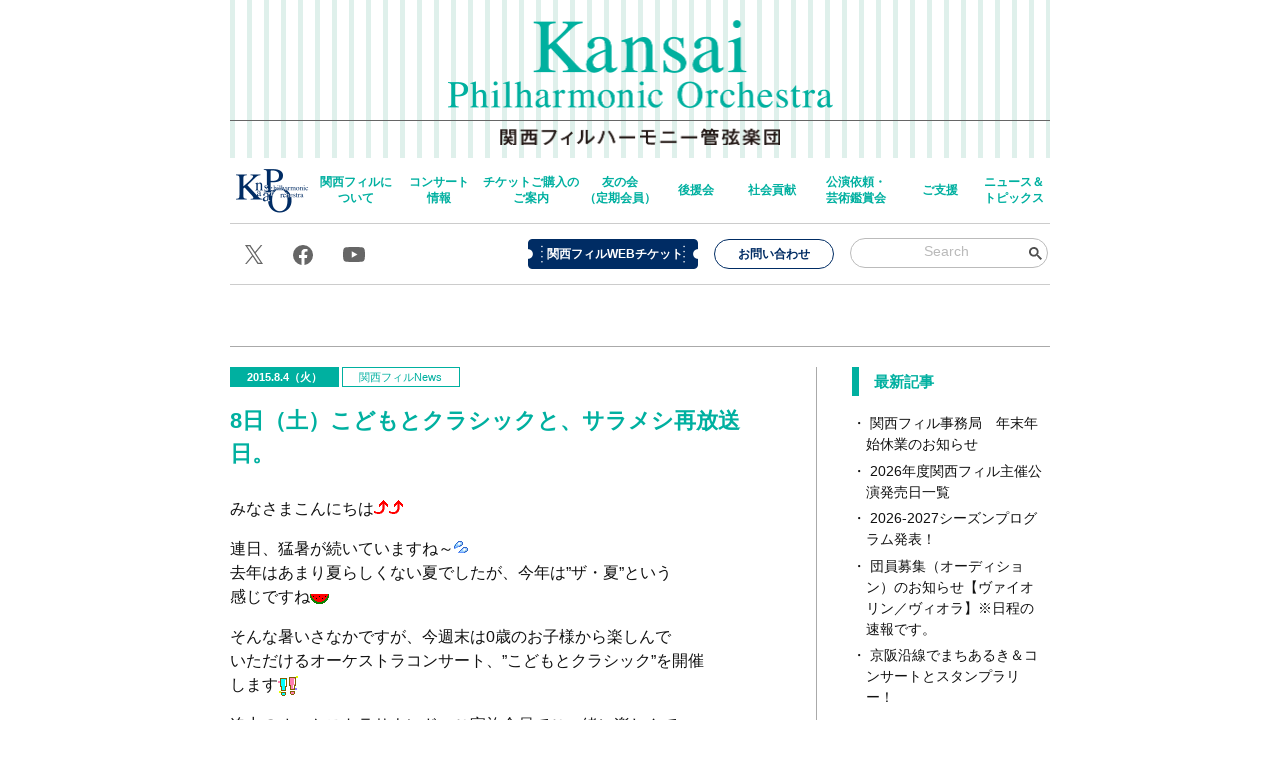

--- FILE ---
content_type: text/html; charset=UTF-8
request_url: https://kansaiphil.jp/date/2015/08/04/
body_size: 16292
content:
<!DOCTYPE HTML>
<html xml:lang="ja" lang="ja">
<head>
<meta charset="utf-8">
<meta name="viewport" content="width=device-width,initial-scale=1.0,maximum-scale=1.0">

<link rel="shortcut icon" href="https://kansaiphil.jp/wordpress/wp-content/themes/kansaiphil/images/favicon.ico" />
<link href="https://kansaiphil.jp/wordpress/wp-content/themes/kansaiphil/style.css" rel="stylesheet" type="text/css">
<link href="https://kansaiphil.jp/wordpress/wp-content/themes/kansaiphil/css/reset.css" rel="stylesheet" type="text/css">
<link href="https://kansaiphil.jp/wordpress/wp-content/themes/kansaiphil/css/layout.css" rel="stylesheet" type="text/css">
<link href="https://kansaiphil.jp/wordpress/wp-content/themes/kansaiphil/css/media-queries.css" rel="stylesheet" type="text/css">
<link href="https://kansaiphil.jp/wordpress/wp-content/themes/kansaiphil/css/flexslider.css" rel="stylesheet" type="text/css">
<link href="https://kansaiphil.jp/wordpress/wp-content/themes/kansaiphil/css/jquery.mCustomScrollbar.css" rel="stylesheet" type="text/css">
<script src="https://kansaiphil.jp/wordpress/wp-content/themes/kansaiphil/js/modernizr.custom.js"></script>
<script src="//ajax.googleapis.com/ajax/libs/jquery/1.7/jquery.min.js"></script>
<script src="https://code.jquery.com/jquery-3.6.0.min.js"></script><script type="text/javascript" src="https://kansaiphil.jp/wordpress/wp-content/themes/kansaiphil/js/jquery.flexslider-min.js"></script>
<script type="text/javascript" src="https://kansaiphil.jp/wordpress/wp-content/themes/kansaiphil/js/jquery.sticky.js"></script>
<script type="text/javascript" src="https://kansaiphil.jp/wordpress/wp-content/themes/kansaiphil/js/jquery.mCustomScrollbar.concat.min.js"></script>
<script type="text/javascript" src="https://kansaiphil.jp/wordpress/wp-content/themes/kansaiphil/js/simplelib/simplelib.js?scroll,ie6PngFix"></script>
<script type="text/javascript" src="https://kansaiphil.jp/wordpress/wp-content/themes/kansaiphil/js/kansaiphil.js"></script>

<!--[if lt IE 9]>
    <script src="//html5shim.googlecode.com/svn/trunk/html5.js"></script>
<![endif]-->
<!--[if lt IE 9]>
    <script src="//css3-mediaqueries-js.googlecode.com/svn/trunk/css3-mediaqueries.js"></script>
<![endif]-->
<script type="text/javascript" src="https://kansaiphil.jp/wordpress/wp-content/themes/kansaiphil/js/ajaxzip2/ajaxzip2.js" charset="UTF-8"></script>
<script type="text/javascript">
//<![CDATA[
jQuery(function(){
AjaxZip2.JSONDATA = "https://kansaiphil.jp/wordpress/wp-content/themes/kansaiphil/js/ajaxzip2/data";
jQuery('#zip').keyup(function(event){
AjaxZip2.zip2addr(this,'pref','addr1','addr2');
})
})
//]]>
</script>
<script>
window.onload=function(){$("#nav_google_search input").attr("placeholder","Search");};
</script>

<!-- This site is optimized with the Yoast SEO plugin v3.0.7 - https://yoast.com/wordpress/plugins/seo/ -->
<title>2015.8.4. - 関西フィルハーモニー管弦楽団</title>
<meta name="robots" content="noindex,follow"/>
<link rel="canonical" href="https://kansaiphil.jp/date/2015/08/04/" />
<meta property="og:locale" content="ja_JP" />
<meta property="og:type" content="object" />
<meta property="og:title" content="2015.8.4. - 関西フィルハーモニー管弦楽団" />
<meta property="og:url" content="https://kansaiphil.jp/date/2015/08/04/" />
<meta property="og:site_name" content="関西フィルハーモニー管弦楽団" />
<meta property="og:image" content="https://kansaiphil.jp/wordpress/wp-content/uploads/2016/01/fb_img.png" />
<meta name="twitter:card" content="summary"/>
<meta name="twitter:title" content="2015.8.4. - 関西フィルハーモニー管弦楽団"/>
<meta name="twitter:site" content="@kansaiphil"/>
<meta name="twitter:image" content="https://kansaiphil.jp/wordpress/wp-content/uploads/2016/01/fb_img.png"/>
<!-- / Yoast SEO plugin. -->

<link rel='dns-prefetch' href='//s.w.org' />
		<script type="text/javascript">
			window._wpemojiSettings = {"baseUrl":"https:\/\/s.w.org\/images\/core\/emoji\/2.4\/72x72\/","ext":".png","svgUrl":"https:\/\/s.w.org\/images\/core\/emoji\/2.4\/svg\/","svgExt":".svg","source":{"concatemoji":"https:\/\/kansaiphil.jp\/wordpress\/wp-includes\/js\/wp-emoji-release.min.js?ver=4.9.5"}};
			!function(a,b,c){function d(a,b){var c=String.fromCharCode;l.clearRect(0,0,k.width,k.height),l.fillText(c.apply(this,a),0,0);var d=k.toDataURL();l.clearRect(0,0,k.width,k.height),l.fillText(c.apply(this,b),0,0);var e=k.toDataURL();return d===e}function e(a){var b;if(!l||!l.fillText)return!1;switch(l.textBaseline="top",l.font="600 32px Arial",a){case"flag":return!(b=d([55356,56826,55356,56819],[55356,56826,8203,55356,56819]))&&(b=d([55356,57332,56128,56423,56128,56418,56128,56421,56128,56430,56128,56423,56128,56447],[55356,57332,8203,56128,56423,8203,56128,56418,8203,56128,56421,8203,56128,56430,8203,56128,56423,8203,56128,56447]),!b);case"emoji":return b=d([55357,56692,8205,9792,65039],[55357,56692,8203,9792,65039]),!b}return!1}function f(a){var c=b.createElement("script");c.src=a,c.defer=c.type="text/javascript",b.getElementsByTagName("head")[0].appendChild(c)}var g,h,i,j,k=b.createElement("canvas"),l=k.getContext&&k.getContext("2d");for(j=Array("flag","emoji"),c.supports={everything:!0,everythingExceptFlag:!0},i=0;i<j.length;i++)c.supports[j[i]]=e(j[i]),c.supports.everything=c.supports.everything&&c.supports[j[i]],"flag"!==j[i]&&(c.supports.everythingExceptFlag=c.supports.everythingExceptFlag&&c.supports[j[i]]);c.supports.everythingExceptFlag=c.supports.everythingExceptFlag&&!c.supports.flag,c.DOMReady=!1,c.readyCallback=function(){c.DOMReady=!0},c.supports.everything||(h=function(){c.readyCallback()},b.addEventListener?(b.addEventListener("DOMContentLoaded",h,!1),a.addEventListener("load",h,!1)):(a.attachEvent("onload",h),b.attachEvent("onreadystatechange",function(){"complete"===b.readyState&&c.readyCallback()})),g=c.source||{},g.concatemoji?f(g.concatemoji):g.wpemoji&&g.twemoji&&(f(g.twemoji),f(g.wpemoji)))}(window,document,window._wpemojiSettings);
		</script>
		<style type="text/css">
img.wp-smiley,
img.emoji {
	display: inline !important;
	border: none !important;
	box-shadow: none !important;
	height: 1em !important;
	width: 1em !important;
	margin: 0 .07em !important;
	vertical-align: -0.1em !important;
	background: none !important;
	padding: 0 !important;
}
</style>
<link rel='stylesheet' id='contact-form-7-css'  href='https://kansaiphil.jp/wordpress/wp-content/plugins/contact-form-7/includes/css/styles.css?ver=4.3.1' type='text/css' media='all' />
<link rel='stylesheet' id='ctf_styles-css'  href='https://kansaiphil.jp/wordpress/wp-content/plugins/custom-twitter-feeds/css/ctf-styles.min.css?ver=2.3.0' type='text/css' media='all' />
<link rel='stylesheet' id='wp-fullcalendar-css'  href='https://kansaiphil.jp/wordpress/wp-content/plugins/wp-fullcalendar/includes/css/main.css?ver=1.1' type='text/css' media='all' />
<link rel='stylesheet' id='jquery-ui-css'  href='https://kansaiphil.jp/wordpress/wp-content/plugins/wp-fullcalendar/includes/css/jquery-ui/ui-lightness/jquery-ui.min.css?ver=1.1' type='text/css' media='all' />
<link rel='stylesheet' id='jquery-ui-theme-css'  href='https://kansaiphil.jp/wordpress/wp-content/plugins/wp-fullcalendar/includes/css/jquery-ui/ui-lightness/theme.css?ver=1.1' type='text/css' media='all' />
<link rel='stylesheet' id='fancybox-css'  href='https://kansaiphil.jp/wordpress/wp-content/plugins/easy-fancybox/fancybox/jquery.fancybox-1.3.7.min.css?ver=1.5.7' type='text/css' media='screen' />
<script>if (document.location.protocol != "https:") {document.location = document.URL.replace(/^http:/i, "https:");}</script><script type='text/javascript' src='https://kansaiphil.jp/wordpress/wp-includes/js/jquery/jquery.js?ver=1.12.4'></script>
<script type='text/javascript' src='https://kansaiphil.jp/wordpress/wp-includes/js/jquery/jquery-migrate.min.js?ver=1.4.1'></script>
<script type='text/javascript' src='https://kansaiphil.jp/wordpress/wp-includes/js/jquery/ui/core.min.js?ver=1.11.4'></script>
<script type='text/javascript' src='https://kansaiphil.jp/wordpress/wp-includes/js/jquery/ui/widget.min.js?ver=1.11.4'></script>
<script type='text/javascript' src='https://kansaiphil.jp/wordpress/wp-includes/js/jquery/ui/position.min.js?ver=1.11.4'></script>
<script type='text/javascript' src='https://kansaiphil.jp/wordpress/wp-includes/js/jquery/ui/menu.min.js?ver=1.11.4'></script>
<script type='text/javascript' src='https://kansaiphil.jp/wordpress/wp-includes/js/jquery/ui/selectmenu.min.js?ver=1.11.4'></script>
<script type='text/javascript'>
/* <![CDATA[ */
var WPFC = {"ajaxurl":"https:\/\/kansaiphil.jp\/wordpress\/wp-admin\/admin-ajax.php","firstDay":"0","wpfc_theme":"1","wpfc_limit":"1","wpfc_limit_txt":"","timeFormat":"","defaultView":"month","weekends":"true","header":{"right":"month"},"wpfc_qtips":""};
/* ]]> */
</script>
<script type='text/javascript' src='https://kansaiphil.jp/wordpress/wp-content/plugins/wp-fullcalendar/includes/js/main.js?ver=1.1'></script>
<link rel='https://api.w.org/' href='https://kansaiphil.jp/wp-json/' />
<script>
  (function(i,s,o,g,r,a,m){i['GoogleAnalyticsObject']=r;i[r]=i[r]||function(){
  (i[r].q=i[r].q||[]).push(arguments)},i[r].l=1*new Date();a=s.createElement(o),
  m=s.getElementsByTagName(o)[0];a.async=1;a.src=g;m.parentNode.insertBefore(a,m)
  })(window,document,'script','//www.google-analytics.com/analytics.js','ga');

  ga('create', 'UA-72006732-1', 'auto');
  ga('send', 'pageview');

</script><link rel="Shortcut Icon" type="image/x-icon" href="https://kansaiphil.jp/wordpress/wp-content/uploads/2016/01/favicon.ico" />

<!-- BEGIN: WP Social Bookmarking Light HEAD -->


<script>
    (function (d, s, id) {
        var js, fjs = d.getElementsByTagName(s)[0];
        if (d.getElementById(id)) return;
        js = d.createElement(s);
        js.id = id;
        js.src = "//connect.facebook.net/ja_JP/sdk.js#xfbml=1&version=v2.7";
        fjs.parentNode.insertBefore(js, fjs);
    }(document, 'script', 'facebook-jssdk'));
</script>

<style type="text/css">
    .wp_social_bookmarking_light{
    border: 0 !important;
    padding: 10px 0 20px 0 !important;
    margin: 0 !important;
    clear: both;
}
.wp_social_bookmarking_light div{
    float: left !important;
    border: 0 !important;
    padding: 0 !important;
    margin: 0 5px 0px 0 !important;
    min-height: 30px !important;
    line-height: 18px !important;
    text-indent: 0 !important;
}
.wp_social_bookmarking_light img{
    border: 0 !important;
    padding: 0;
    margin: 0;
    vertical-align: top !important;
}
.wp_social_bookmarking_light_clear{
    clear: both !important;
}
#fb-root{
    display: none;
}
.wsbl_twitter{
    width: 100px;
}
.wsbl_facebook_like iframe{
    max-width: none !important;
}
.wsbl_pinterest a{
    border: 0px !important;
}
</style>
<!-- END: WP Social Bookmarking Light HEAD -->

<!-- Easy FancyBox 1.5.7 using FancyBox 1.3.7 - RavanH (http://status301.net/wordpress-plugins/easy-fancybox/) -->
<script type="text/javascript">
/* <![CDATA[ */
var fb_timeout = null;
var fb_opts = { 'overlayShow' : true, 'hideOnOverlayClick' : true, 'showCloseButton' : true, 'centerOnScroll' : true, 'enableEscapeButton' : true, 'autoScale' : true };
var easy_fancybox_handler = function(){
	/* IMG */
	var fb_IMG_select = 'a[href*=".jpg"]:not(.nofancybox,.pin-it-button), area[href*=".jpg"]:not(.nofancybox), a[href*=".jpeg"]:not(.nofancybox,.pin-it-button), area[href*=".jpeg"]:not(.nofancybox), a[href*=".png"]:not(.nofancybox,.pin-it-button), area[href*=".png"]:not(.nofancybox), a[href*=".gif"]:not(.nofancybox,.pin-it-button), area[href*=".gif"]:not(.nofancybox)';
	jQuery(fb_IMG_select).addClass('fancybox image');
	var fb_IMG_sections = jQuery('div.gallery');
	fb_IMG_sections.each(function() { jQuery(this).find(fb_IMG_select).attr('rel', 'gallery-' + fb_IMG_sections.index(this)); });
	jQuery('a.fancybox, area.fancybox, li.fancybox a:not(li.nofancybox a)').fancybox( jQuery.extend({}, fb_opts, { 'transitionIn' : 'elastic', 'easingIn' : 'easeOutBack', 'transitionOut' : 'elastic', 'easingOut' : 'easeInBack', 'opacity' : false, 'hideOnContentClick' : false, 'titleShow' : true, 'titlePosition' : 'over', 'titleFromAlt' : true, 'showNavArrows' : true, 'enableKeyboardNav' : true, 'cyclic' : false }) );
	/* Auto-click */ 
	jQuery('#fancybox-auto').trigger('click');
}
/* ]]> */
</script>
</head>

<body id="sub_page" class="archive date">
	
<script>
  window.fbAsyncInit = function() {
    FB.init({
      appId      : '561774869454661',
      xfbml      : true,
      version    : 'v17.0'
    });
    FB.AppEvents.logPageView();
  };

  (function(d, s, id){
     var js, fjs = d.getElementsByTagName(s)[0];
     if (d.getElementById(id)) {return;}
     js = d.createElement(s); js.id = id;
     js.src = "https://connect.facebook.net/en_US/sdk.js";
     fjs.parentNode.insertBefore(js, fjs);
   }(document, 'script', 'facebook-jssdk'));
</script>


<div class="backtotop imgop"><a href="#header"><img src="https://kansaiphil.jp/wordpress/wp-content/themes/kansaiphil/images/btn_backtotop.png" alt="Page Top"></a></div>

<div id="container">

<header>

<div id="heading" class="clearfix">
<h1 id="logo"><a href="https://kansaiphil.jp/">関西フィルハーモニー管弦楽団</a></h1>
<p class="top_catch"><img src="https://kansaiphil.jp/wordpress/wp-content/themes/kansaiphil/images/top_catch.png" alt="関西フィルハーモニー管弦楽団"></p>
<div id="m_nav_home"><a href="https://kansaiphil.jp/">Home</a></div>
<div id="m_nav_toggle">Menu</div>
<ul id="sub_page_m_nav">
	<li class="nav1"><a href="https://kansaiphil.jp/concert/">コンサート・チケット情報</a></li>
        <li class="nav1"><a href="https://kansaiphil.jp/ticket/">チケット購入方法</a></li>
	<li class="nav2"><a class="scroll" href="https://kansaiphil.jp/news/">ニュース＆トピックス</a></li>
	<li class="nav3"><a href="https://kansaiphil.jp/profile/">関西フィルについて</a></li>
	<li class="nav4"><a href="https://kansaiphil.jp/friends/">友の会（定期会員）</a></li>
	<li class="nav5"><a href="https://kansaiphil.jp/supporter/">後援会</a></li>
	<li class="nav6"><a href="https://kansaiphil.jp/donate/">寄付のお願い</a></li>
	<li class="nav7"><a href="https://kansaiphil.jp/choir/">合唱団</a></li>
	<li class="nav8"><a href="https://kansaiphil.jp/creche/">無料託児サービス</a></li>
	<li class="nav9"><a href="https://kansaiphil.jp/contact/">お問い合わせ</a></li>
</ul>

</div>


<nav id="sticker">
<ul id="nav_2025" class="clearfix">
	<li class="home"><a href="https://kansaiphil.jp/">home</a></li>
	<li class="nav1"><a href="https://kansaiphil.jp/profile/">関西フィルに<br>ついて</a></li>
	<li class="nav2"><a href="https://kansaiphil.jp/concert/">コンサート<br>情報</a></li>
	<li class="nav3"><a href="https://kansaiphil.jp/ticket/">チケットご購入の<br>ご案内</a></li>
	<li class="nav4"><a href="https://kansaiphil.jp/friends/">友の会<br>（定期会員）</a></li>
	<li class="nav5"><a href="https://kansaiphil.jp/supporter/">後援会</a></li>
	<li class="nav6"><a href="https://kansaiphil.jp/csr/">社会貢献</a></li>
	<li class="nav7"><a href="https://kansaiphil.jp/request/">公演依頼・<br>芸術鑑賞会</a></li>
	<li class="nav8"><a href="https://kansaiphil.jp/donate/">ご支援</a></li>
	<li class="nav9"><a href="https://kansaiphil.jp/news/">ニュース＆<br>トピックス</a></li>
</ul>
</nav>

<nav id="second_nav_2025" class="clearfix">
<ul id="second_nav_2025_social">
<li class="second_nav_2025_social_x"><a href="https://twitter.com/kansaiphil" target="_blank"><svg xmlns="http://www.w3.org/2000/svg" width="18" height="18.371" viewBox="0 0 18 18.371">
  <path id="sns_x_rogo_green" d="M282.171-72.212,274.9-82.8l6.671-7.781h-1.577l-5.8,6.76-4.643-6.76h-5.381l7.037,10.245-6.967,8.127h1.577l6.091-7.105,4.88,7.105Zm-10.145-9.081-5.674-8.115h2.391l4.6,6.579.709,1.013,5.893,8.428h-2.391l-4.819-6.892Z" transform="translate(-264.171 90.583)"/>
</svg></a></li>
<li class="second_nav_2025_social_fb"><a href="https://www.facebook.com/kansaiphilharmonic" target="_blank"><svg id="sns_fb_rogo_green" xmlns="http://www.w3.org/2000/svg" width="20" height="19.879" viewBox="0 0 20 19.879">
  <path id="sns_fb_rogo_green" data-name="sns_fb_rogo_green" d="M283.6-184.668a10,10,0,0,0-10-10,10,10,0,0,0-10,10,10,10,0,0,0,8.438,9.879v-6.988h-2.539v-2.891h2.539v-2.2a3.529,3.529,0,0,1,3.777-3.89,15.38,15.38,0,0,1,2.239.2v2.461h-1.261a1.445,1.445,0,0,0-1.63,1.562v1.876h2.774l-.444,2.891h-2.33v6.988A10,10,0,0,0,283.6-184.668Z" transform="translate(-263.596 194.668)"/>
</svg></a></li>
<li class="second_nav_2025_social_yt"><a href="https://www.youtube.com/user/kansaiphil/featured" target="_blank"><svg xmlns="http://www.w3.org/2000/svg" width="22" height="15.027" viewBox="0 0 22 15.027">
  <path id="sns_youtube_rogo_green" d="M278.105,24.013a27.289,27.289,0,0,1-.459,5.167,2.724,2.724,0,0,1-1.945,1.9c-1.716.448-8.6.448-8.6.448s-6.879,0-8.6-.448a2.723,2.723,0,0,1-1.945-1.9,27.269,27.269,0,0,1-.46-5.167,27.272,27.272,0,0,1,.46-5.167,2.722,2.722,0,0,1,1.945-1.9c1.716-.449,8.6-.449,8.6-.449s6.88,0,8.6.449a2.723,2.723,0,0,1,1.945,1.9A27.291,27.291,0,0,1,278.105,24.013Zm-13.2,3.22,5.716-3.22-5.716-3.22Z" transform="translate(-256.105 -16.499)"/>
</svg></a></li>
</ul>

<div class="second_nav_2025_right clearfix">
<div class="second_nav_2025_right_box">
<div class="second_nav_2025_btn_ticket"><a target="_blank" href="https://yyk1.ka-ruku.com/kansaiphil-s/showList"><span class="second_nav_2025_btn_ticket_inner">関西フィルWEBチケット</span></a></div>
<div class="second_nav_2025_btn_contact"><a href="https://kansaiphil.jp/contact/">お問い合わせ</a></div>
<div id="nav_google_search" class="second_nav_2025_google_search_container"><script async src="https://cse.google.com/cse.js?cx=11566150dcf2b4f7b">
</script>
<div class="gcse-searchbox-only"></div></div>
</div>
</div>

</nav>
	
</header>

<!-- #main -->
<div id="main" class="clearfix">




<div id="sub_page_header" class="archive_header">
<h2 class="archive_title">
</h2>
</div>



<div id="main_content_wrapper">
<div id="main_content">


<section id="post_list">

<ul>    

        <li id="post-1425" class="post_list clearfix">
         <article>

 <div class="post_list_heading">
   <div class="post_list_date">2015.8.4（火）</div>
   <div class="post_list_category"><a href="https://kansaiphil.jp/kansaiphil_news/" rel="category tag">関西フィルNews</a></div>
 </div>
 <div class="post_list_title"><a href="https://kansaiphil.jp/kansaiphil_news/1425/">8日（土）こどもとクラシックと、サラメシ再放送日。</a></div>
                          <div class="post_list_disc entry_content">
              <p><span  style="font-size: medium">みなさまこんにちは<img src="https://kansaiphil.jp/wordpress/wp-content/uploads/livedoor_emoji/ic_good.gif" /><img src="https://kansaiphil.jp/wordpress/wp-content/uploads/livedoor_emoji/ic_good.gif" /></p>
<p>連日、猛暑が続いていますね～<img src="https://kansaiphil.jp/wordpress/wp-content/uploads/livedoor_emoji/ic_asease.gif" /><br />去年はあまり夏らしくない夏でしたが、今年は”ザ・夏”という<br />感じですね<img src="https://kansaiphil.jp/wordpress/wp-content/uploads/livedoor_emoji/114514.gif" width="20" height="20" /></p>
<p>そんな暑いさなかですが、今週末は0歳のお子様から楽しんで<br />いただけるオーケストラコンサート、”こどもとクラシック”を開催<br />します<img src="https://kansaiphil.jp/wordpress/wp-content/uploads/livedoor_emoji/29302.gif" width="20" height="20" /></p>
<p>迫力のオーケストラサウンド、ご家族全員でご一緒に楽しんで<br />いただきたいと思い、パナソニック株式会社様のご協賛を<br />頂戴して開催しております。</p>
<p>毎年、小さな音楽家との共演も大変ご好評いただいている<br />このコンサート、今年は幼稚園から中学1年生までの小さな<br />ヴァイオリニストの皆さんと一緒にバッハを演奏します<img src="https://kansaiphil.jp/wordpress/wp-content/uploads/livedoor_emoji/109598.gif" width="20" height="20" /></p>
<p>パナソニック株式会社さまのご協賛のおかげで、1席￥1,000という<br />お求めやすさ！！<br />膝上に座られるお子様の入場料は必要ありません<img src="https://kansaiphil.jp/wordpress/wp-content/uploads/livedoor_emoji/109118.gif" width="20" height="20" /></p>
<p>公演前日8月7日（金）の17時まで関西フィル事務局で予約受付<br />しております。</p>
<p>詳しくはこのブログ記事の最後の方をご覧ください～<img src="https://kansaiphil.jp/wordpress/wp-content/uploads/livedoor_emoji/ic_p_hand.gif" /></p>
<p>そして、昨日のＮＨＫ総合「サラメシ」をご覧いただいた皆様、<br />ありがとうございました<img src="https://kansaiphil.jp/wordpress/wp-content/uploads/livedoor_emoji/126754.gif" width="20" height="20" /><br />今日はたくさんの方から「見たよ～！」と言っていただき、<br />とても嬉しく思っております。</p>
<p>再放送日を8月6日（木）とお伝えしておりましたが、変更になりました。</p>
<p>関西フィル出演回の再放送日は、</p>
<p><span  style="font-size: x-large">8月20日（木）12時20分～（ＮＨＫ総合）<br /></span><br />となりました。</p>
<p>昨日ご覧になれなかった方、録画し忘れてがびーん<img src="https://kansaiphil.jp/wordpress/wp-content/uploads/livedoor_emoji/ic_swirl.gif" />という方、<br />20日（木）にぜひご覧くださいませ<img src="https://kansaiphil.jp/wordpress/wp-content/uploads/livedoor_emoji/5734.gif" width="20" height="20" /></p>
<p>「サラメシ」さんのＨＰにも少し写真を載せていただいています。<br />　↓　↓　↓<br /><a  title=null href="http://www.nhk.or.jp/salameshi/archives/a150803.html" target=_blank>サラメシＨＰ</a></p>
<p><span  style="font-size: large">【こどもとクラシック】</span><br /></span>[日時]2015年8月8日(土)14：00開演(13：15開場)</p>
<div  class="clearfix ddt">
<div  class=hh>[場所]大阪国際交流センター 大ホール→<a  title=null href="http://www.ih-osaka.or.jp/access/" target=_blank>アクセス</a></div>
</div>
<div  class="clearfix ddt">
<div  class=hh>[出演]</div>
<div  class=hd>指揮：藤岡幸夫(関西フィル首席指揮者)<br />ヴァイオリン：田中孝明／水江遼／戸田晴花<br />　　　　　　　　神田はるか／富樫美玲／富樫音葉</p>
<p>[プログラム]</p></div>
</div>
<div  class=prg>
<div  class=prg-main>J.シュトラウス：ラデツキー行進曲<br />モーツァルト：歌劇「フィガロの結婚」より序曲<br />バッハ：2つのヴァイオリンのための協奏曲 ニ短調 BWV1043より第1楽章<br />チャイコフスキー：「白鳥の湖」より〝4羽の白鳥の踊り”<br />ロッシーニ：「ウィリアム・テル」序曲より〝スイス軍の行進”<br />ドヴォルザーク：スラブ舞曲第1番<br />アンダーソン：プリンク・プレンク・プランク<br />ピアソン：ヒップリップスⅡ<br />エルガー：「エニグマ変奏曲」より〝ニムロッド”<br />オッフェンバック：喜歌劇「天国と地獄」序曲より〝カンカン”</p>
<p>[料金]　1席￥1,000<br />※0才のお子様からご参加いただけます。お子様を膝にのせる場合はお子様は無料です。</p>
<p>[申し込み方法]<br />お電話でお申し込みの上、公演当日ホール窓口で入場料を現金精算<br />していただき、入場整理券をお受け取りください。<br />（13時から入場整理券受付開始、13時15分会場）</p>
<p>関西フィル：06-6577-1381</p>
<p><img  width=339 height=480 align=left class=pict alt=20150804115041584_0001 src="https://kansaiphil.jp/wordpress/wp-content/uploads/imgs/a/9/a9525330-s.jpg" border=0 hspace=5></div>
</div>
<div class='wp_social_bookmarking_light'>
            <div class="wsbl_facebook_like"><div id="fb-root"></div><div class="fb-like" data-href="https://kansaiphil.jp/kansaiphil_news/1425/" data-layout="button_count" data-action="like" data-width="100" data-share="false" data-show_faces="false" ></div></div>
            <div class="wsbl_facebook_share"><div id="fb-root"></div><div class="fb-share-button" data-href="https://kansaiphil.jp/kansaiphil_news/1425/" data-type="button"></div></div>
            <div class="wsbl_twitter"><a href="https://twitter.com/share" class="twitter-share-button" data-url="https://kansaiphil.jp/kansaiphil_news/1425/" data-text="8日（土）こどもとクラシックと、サラメシ再放送日。" data-via="kansaiphil" data-lang="ja">Tweet</a></div>
            <div class="wsbl_hatena_button"><a href="//b.hatena.ne.jp/entry/https://kansaiphil.jp/kansaiphil_news/1425/" class="hatena-bookmark-button" data-hatena-bookmark-title="8日（土）こどもとクラシックと、サラメシ再放送日。" data-hatena-bookmark-layout="simple-balloon" title="このエントリーをはてなブックマークに追加"> <img src="//b.hatena.ne.jp/images/entry-button/button-only@2x.png" alt="このエントリーをはてなブックマークに追加" width="20" height="20" style="border: none;" /></a><script type="text/javascript" src="//b.hatena.ne.jp/js/bookmark_button.js" charset="utf-8" async="async"></script></div>
    </div>
<br class='wp_social_bookmarking_light_clear' />
            </div>
 
 
 
          </article>
        </li>
        
            </ul>

<div class="archive-pager">
    </div>
    
       
    </section>
</div>
</div><!-- //#main_content -->


 
                         
                    

<div id="sidebar">
    <div class="widget-area">
        <ul>
            		<div class="sidebar_box clearfix">		<div class="sidebar_heading"><h3 class="sidebar_title">最新記事</h3></div>		<ul>
											<li>
					<a href="https://kansaiphil.jp/other_category/64874/">関西フィル事務局　年末年始休業のお知らせ</a>
									</li>
											<li>
					<a href="https://kansaiphil.jp/kansaiphil_news/64767/">2026年度関西フィル主催公演発売日一覧</a>
									</li>
											<li>
					<a href="https://kansaiphil.jp/information/64626/">2026-2027シーズンプログラム発表！</a>
									</li>
											<li>
					<a href="https://kansaiphil.jp/information/64539/">団員募集（オーディション）のお知らせ【ヴァイオリン／ヴィオラ】※日程の速報です。</a>
									</li>
											<li>
					<a href="https://kansaiphil.jp/information/64505/">京阪沿線でまちあるき＆コンサートとスタンプラリー！</a>
									</li>
					</ul>
		</div><div class="sidebar_box clearfix"><div class="sidebar_heading"><h3 class="sidebar_title">カテゴリー</h3></div>		<ul>
	<li class="cat-item cat-item-387"><a href="https://kansaiphil.jp/column_50th/" >50周年記念コラム</a> (68)
</li>
	<li class="cat-item cat-item-4"><a href="https://kansaiphil.jp/concert_infomation/" >公演情報</a> (310)
</li>
	<li class="cat-item cat-item-6"><a href="https://kansaiphil.jp/kansaiphil_news/" >関西フィルNews</a> (568)
</li>
	<li class="cat-item cat-item-3"><a href="https://kansaiphil.jp/information/" >事務局からのお知らせ</a> (393)
</li>
	<li class="cat-item cat-item-5"><a href="https://kansaiphil.jp/recruit/" >募集・求人</a> (77)
</li>
	<li class="cat-item cat-item-2"><a href="https://kansaiphil.jp/other/" >その他</a> (57)
</li>
	<li class="cat-item cat-item-54"><a href="https://kansaiphil.jp/%e3%82%a2%e3%83%bc%e3%82%ab%e3%82%a4%e3%83%96/" >アーカイブ</a> (1)
</li>
		</ul>
</div>        </ul>
	</div>
		
<div class="sidebar_box clearfix"><div class="sidebar_heading"><h3 class="sidebar_title">アーカイブ</h3></div>
<div class="custom-archive">
            <div class="archive-year">
            <span class="toggle-btn">+</span>
            <a href="https://kansaiphil.jp/date/2025/">2025年</a>
            <ul class="month-list" style="display: none;">
                                    <li>
                        <a href="https://kansaiphil.jp/date/2025/12/">
                            12月（2）
                        </a>
                    </li>
                                    <li>
                        <a href="https://kansaiphil.jp/date/2025/11/">
                            11月（2）
                        </a>
                    </li>
                                    <li>
                        <a href="https://kansaiphil.jp/date/2025/10/">
                            10月（1）
                        </a>
                    </li>
                                    <li>
                        <a href="https://kansaiphil.jp/date/2025/09/">
                            9月（1）
                        </a>
                    </li>
                                    <li>
                        <a href="https://kansaiphil.jp/date/2025/08/">
                            8月（2）
                        </a>
                    </li>
                                    <li>
                        <a href="https://kansaiphil.jp/date/2025/06/">
                            6月（3）
                        </a>
                    </li>
                                    <li>
                        <a href="https://kansaiphil.jp/date/2025/05/">
                            5月（2）
                        </a>
                    </li>
                                    <li>
                        <a href="https://kansaiphil.jp/date/2025/02/">
                            2月（2）
                        </a>
                    </li>
                                    <li>
                        <a href="https://kansaiphil.jp/date/2025/01/">
                            1月（5）
                        </a>
                    </li>
                            </ul>
        </div>
            <div class="archive-year">
            <span class="toggle-btn">+</span>
            <a href="https://kansaiphil.jp/date/2024/">2024年</a>
            <ul class="month-list" style="display: none;">
                                    <li>
                        <a href="https://kansaiphil.jp/date/2024/12/">
                            12月（4）
                        </a>
                    </li>
                                    <li>
                        <a href="https://kansaiphil.jp/date/2024/11/">
                            11月（3）
                        </a>
                    </li>
                                    <li>
                        <a href="https://kansaiphil.jp/date/2024/08/">
                            8月（1）
                        </a>
                    </li>
                                    <li>
                        <a href="https://kansaiphil.jp/date/2024/06/">
                            6月（1）
                        </a>
                    </li>
                                    <li>
                        <a href="https://kansaiphil.jp/date/2024/05/">
                            5月（2）
                        </a>
                    </li>
                                    <li>
                        <a href="https://kansaiphil.jp/date/2024/04/">
                            4月（7）
                        </a>
                    </li>
                                    <li>
                        <a href="https://kansaiphil.jp/date/2024/03/">
                            3月（4）
                        </a>
                    </li>
                                    <li>
                        <a href="https://kansaiphil.jp/date/2024/01/">
                            1月（4）
                        </a>
                    </li>
                            </ul>
        </div>
            <div class="archive-year">
            <span class="toggle-btn">+</span>
            <a href="https://kansaiphil.jp/date/2023/">2023年</a>
            <ul class="month-list" style="display: none;">
                                    <li>
                        <a href="https://kansaiphil.jp/date/2023/12/">
                            12月（7）
                        </a>
                    </li>
                                    <li>
                        <a href="https://kansaiphil.jp/date/2023/11/">
                            11月（3）
                        </a>
                    </li>
                                    <li>
                        <a href="https://kansaiphil.jp/date/2023/09/">
                            9月（3）
                        </a>
                    </li>
                                    <li>
                        <a href="https://kansaiphil.jp/date/2023/08/">
                            8月（2）
                        </a>
                    </li>
                                    <li>
                        <a href="https://kansaiphil.jp/date/2023/07/">
                            7月（2）
                        </a>
                    </li>
                                    <li>
                        <a href="https://kansaiphil.jp/date/2023/06/">
                            6月（3）
                        </a>
                    </li>
                                    <li>
                        <a href="https://kansaiphil.jp/date/2023/05/">
                            5月（6）
                        </a>
                    </li>
                                    <li>
                        <a href="https://kansaiphil.jp/date/2023/04/">
                            4月（3）
                        </a>
                    </li>
                                    <li>
                        <a href="https://kansaiphil.jp/date/2023/03/">
                            3月（3）
                        </a>
                    </li>
                                    <li>
                        <a href="https://kansaiphil.jp/date/2023/02/">
                            2月（2）
                        </a>
                    </li>
                                    <li>
                        <a href="https://kansaiphil.jp/date/2023/01/">
                            1月（3）
                        </a>
                    </li>
                            </ul>
        </div>
            <div class="archive-year">
            <span class="toggle-btn">+</span>
            <a href="https://kansaiphil.jp/date/2022/">2022年</a>
            <ul class="month-list" style="display: none;">
                                    <li>
                        <a href="https://kansaiphil.jp/date/2022/12/">
                            12月（2）
                        </a>
                    </li>
                                    <li>
                        <a href="https://kansaiphil.jp/date/2022/11/">
                            11月（5）
                        </a>
                    </li>
                                    <li>
                        <a href="https://kansaiphil.jp/date/2022/09/">
                            9月（4）
                        </a>
                    </li>
                                    <li>
                        <a href="https://kansaiphil.jp/date/2022/08/">
                            8月（3）
                        </a>
                    </li>
                                    <li>
                        <a href="https://kansaiphil.jp/date/2022/05/">
                            5月（1）
                        </a>
                    </li>
                                    <li>
                        <a href="https://kansaiphil.jp/date/2022/04/">
                            4月（1）
                        </a>
                    </li>
                                    <li>
                        <a href="https://kansaiphil.jp/date/2022/03/">
                            3月（1）
                        </a>
                    </li>
                            </ul>
        </div>
            <div class="archive-year">
            <span class="toggle-btn">+</span>
            <a href="https://kansaiphil.jp/date/2021/">2021年</a>
            <ul class="month-list" style="display: none;">
                                    <li>
                        <a href="https://kansaiphil.jp/date/2021/12/">
                            12月（3）
                        </a>
                    </li>
                                    <li>
                        <a href="https://kansaiphil.jp/date/2021/11/">
                            11月（2）
                        </a>
                    </li>
                                    <li>
                        <a href="https://kansaiphil.jp/date/2021/10/">
                            10月（1）
                        </a>
                    </li>
                                    <li>
                        <a href="https://kansaiphil.jp/date/2021/09/">
                            9月（4）
                        </a>
                    </li>
                                    <li>
                        <a href="https://kansaiphil.jp/date/2021/08/">
                            8月（5）
                        </a>
                    </li>
                                    <li>
                        <a href="https://kansaiphil.jp/date/2021/07/">
                            7月（3）
                        </a>
                    </li>
                                    <li>
                        <a href="https://kansaiphil.jp/date/2021/06/">
                            6月（7）
                        </a>
                    </li>
                                    <li>
                        <a href="https://kansaiphil.jp/date/2021/05/">
                            5月（6）
                        </a>
                    </li>
                                    <li>
                        <a href="https://kansaiphil.jp/date/2021/04/">
                            4月（6）
                        </a>
                    </li>
                                    <li>
                        <a href="https://kansaiphil.jp/date/2021/03/">
                            3月（9）
                        </a>
                    </li>
                                    <li>
                        <a href="https://kansaiphil.jp/date/2021/02/">
                            2月（6）
                        </a>
                    </li>
                                    <li>
                        <a href="https://kansaiphil.jp/date/2021/01/">
                            1月（12）
                        </a>
                    </li>
                            </ul>
        </div>
            <div class="archive-year">
            <span class="toggle-btn">+</span>
            <a href="https://kansaiphil.jp/date/2020/">2020年</a>
            <ul class="month-list" style="display: none;">
                                    <li>
                        <a href="https://kansaiphil.jp/date/2020/12/">
                            12月（13）
                        </a>
                    </li>
                                    <li>
                        <a href="https://kansaiphil.jp/date/2020/11/">
                            11月（11）
                        </a>
                    </li>
                                    <li>
                        <a href="https://kansaiphil.jp/date/2020/10/">
                            10月（14）
                        </a>
                    </li>
                                    <li>
                        <a href="https://kansaiphil.jp/date/2020/09/">
                            9月（9）
                        </a>
                    </li>
                                    <li>
                        <a href="https://kansaiphil.jp/date/2020/08/">
                            8月（12）
                        </a>
                    </li>
                                    <li>
                        <a href="https://kansaiphil.jp/date/2020/07/">
                            7月（14）
                        </a>
                    </li>
                                    <li>
                        <a href="https://kansaiphil.jp/date/2020/06/">
                            6月（22）
                        </a>
                    </li>
                                    <li>
                        <a href="https://kansaiphil.jp/date/2020/05/">
                            5月（19）
                        </a>
                    </li>
                                    <li>
                        <a href="https://kansaiphil.jp/date/2020/04/">
                            4月（17）
                        </a>
                    </li>
                                    <li>
                        <a href="https://kansaiphil.jp/date/2020/03/">
                            3月（5）
                        </a>
                    </li>
                                    <li>
                        <a href="https://kansaiphil.jp/date/2020/02/">
                            2月（4）
                        </a>
                    </li>
                                    <li>
                        <a href="https://kansaiphil.jp/date/2020/01/">
                            1月（8）
                        </a>
                    </li>
                            </ul>
        </div>
            <div class="archive-year">
            <span class="toggle-btn">+</span>
            <a href="https://kansaiphil.jp/date/2019/">2019年</a>
            <ul class="month-list" style="display: none;">
                                    <li>
                        <a href="https://kansaiphil.jp/date/2019/12/">
                            12月（4）
                        </a>
                    </li>
                                    <li>
                        <a href="https://kansaiphil.jp/date/2019/11/">
                            11月（3）
                        </a>
                    </li>
                                    <li>
                        <a href="https://kansaiphil.jp/date/2019/10/">
                            10月（3）
                        </a>
                    </li>
                                    <li>
                        <a href="https://kansaiphil.jp/date/2019/09/">
                            9月（4）
                        </a>
                    </li>
                                    <li>
                        <a href="https://kansaiphil.jp/date/2019/08/">
                            8月（4）
                        </a>
                    </li>
                                    <li>
                        <a href="https://kansaiphil.jp/date/2019/07/">
                            7月（3）
                        </a>
                    </li>
                                    <li>
                        <a href="https://kansaiphil.jp/date/2019/06/">
                            6月（6）
                        </a>
                    </li>
                                    <li>
                        <a href="https://kansaiphil.jp/date/2019/05/">
                            5月（5）
                        </a>
                    </li>
                                    <li>
                        <a href="https://kansaiphil.jp/date/2019/04/">
                            4月（6）
                        </a>
                    </li>
                                    <li>
                        <a href="https://kansaiphil.jp/date/2019/03/">
                            3月（6）
                        </a>
                    </li>
                                    <li>
                        <a href="https://kansaiphil.jp/date/2019/02/">
                            2月（4）
                        </a>
                    </li>
                                    <li>
                        <a href="https://kansaiphil.jp/date/2019/01/">
                            1月（7）
                        </a>
                    </li>
                            </ul>
        </div>
            <div class="archive-year">
            <span class="toggle-btn">+</span>
            <a href="https://kansaiphil.jp/date/2018/">2018年</a>
            <ul class="month-list" style="display: none;">
                                    <li>
                        <a href="https://kansaiphil.jp/date/2018/12/">
                            12月（6）
                        </a>
                    </li>
                                    <li>
                        <a href="https://kansaiphil.jp/date/2018/11/">
                            11月（3）
                        </a>
                    </li>
                                    <li>
                        <a href="https://kansaiphil.jp/date/2018/10/">
                            10月（6）
                        </a>
                    </li>
                                    <li>
                        <a href="https://kansaiphil.jp/date/2018/09/">
                            9月（4）
                        </a>
                    </li>
                                    <li>
                        <a href="https://kansaiphil.jp/date/2018/08/">
                            8月（7）
                        </a>
                    </li>
                                    <li>
                        <a href="https://kansaiphil.jp/date/2018/07/">
                            7月（4）
                        </a>
                    </li>
                                    <li>
                        <a href="https://kansaiphil.jp/date/2018/06/">
                            6月（4）
                        </a>
                    </li>
                                    <li>
                        <a href="https://kansaiphil.jp/date/2018/05/">
                            5月（7）
                        </a>
                    </li>
                                    <li>
                        <a href="https://kansaiphil.jp/date/2018/04/">
                            4月（6）
                        </a>
                    </li>
                                    <li>
                        <a href="https://kansaiphil.jp/date/2018/03/">
                            3月（4）
                        </a>
                    </li>
                                    <li>
                        <a href="https://kansaiphil.jp/date/2018/02/">
                            2月（3）
                        </a>
                    </li>
                                    <li>
                        <a href="https://kansaiphil.jp/date/2018/01/">
                            1月（4）
                        </a>
                    </li>
                            </ul>
        </div>
            <div class="archive-year">
            <span class="toggle-btn">+</span>
            <a href="https://kansaiphil.jp/date/2017/">2017年</a>
            <ul class="month-list" style="display: none;">
                                    <li>
                        <a href="https://kansaiphil.jp/date/2017/12/">
                            12月（7）
                        </a>
                    </li>
                                    <li>
                        <a href="https://kansaiphil.jp/date/2017/11/">
                            11月（4）
                        </a>
                    </li>
                                    <li>
                        <a href="https://kansaiphil.jp/date/2017/10/">
                            10月（6）
                        </a>
                    </li>
                                    <li>
                        <a href="https://kansaiphil.jp/date/2017/09/">
                            9月（9）
                        </a>
                    </li>
                                    <li>
                        <a href="https://kansaiphil.jp/date/2017/08/">
                            8月（7）
                        </a>
                    </li>
                                    <li>
                        <a href="https://kansaiphil.jp/date/2017/07/">
                            7月（8）
                        </a>
                    </li>
                                    <li>
                        <a href="https://kansaiphil.jp/date/2017/06/">
                            6月（4）
                        </a>
                    </li>
                                    <li>
                        <a href="https://kansaiphil.jp/date/2017/05/">
                            5月（5）
                        </a>
                    </li>
                                    <li>
                        <a href="https://kansaiphil.jp/date/2017/04/">
                            4月（3）
                        </a>
                    </li>
                                    <li>
                        <a href="https://kansaiphil.jp/date/2017/03/">
                            3月（7）
                        </a>
                    </li>
                                    <li>
                        <a href="https://kansaiphil.jp/date/2017/02/">
                            2月（9）
                        </a>
                    </li>
                                    <li>
                        <a href="https://kansaiphil.jp/date/2017/01/">
                            1月（5）
                        </a>
                    </li>
                            </ul>
        </div>
            <div class="archive-year">
            <span class="toggle-btn">+</span>
            <a href="https://kansaiphil.jp/date/2016/">2016年</a>
            <ul class="month-list" style="display: none;">
                                    <li>
                        <a href="https://kansaiphil.jp/date/2016/12/">
                            12月（7）
                        </a>
                    </li>
                                    <li>
                        <a href="https://kansaiphil.jp/date/2016/11/">
                            11月（7）
                        </a>
                    </li>
                                    <li>
                        <a href="https://kansaiphil.jp/date/2016/10/">
                            10月（5）
                        </a>
                    </li>
                                    <li>
                        <a href="https://kansaiphil.jp/date/2016/09/">
                            9月（8）
                        </a>
                    </li>
                                    <li>
                        <a href="https://kansaiphil.jp/date/2016/08/">
                            8月（6）
                        </a>
                    </li>
                                    <li>
                        <a href="https://kansaiphil.jp/date/2016/07/">
                            7月（3）
                        </a>
                    </li>
                                    <li>
                        <a href="https://kansaiphil.jp/date/2016/06/">
                            6月（6）
                        </a>
                    </li>
                                    <li>
                        <a href="https://kansaiphil.jp/date/2016/05/">
                            5月（7）
                        </a>
                    </li>
                                    <li>
                        <a href="https://kansaiphil.jp/date/2016/04/">
                            4月（9）
                        </a>
                    </li>
                                    <li>
                        <a href="https://kansaiphil.jp/date/2016/03/">
                            3月（11）
                        </a>
                    </li>
                                    <li>
                        <a href="https://kansaiphil.jp/date/2016/02/">
                            2月（2）
                        </a>
                    </li>
                                    <li>
                        <a href="https://kansaiphil.jp/date/2016/01/">
                            1月（20）
                        </a>
                    </li>
                            </ul>
        </div>
            <div class="archive-year">
            <span class="toggle-btn">+</span>
            <a href="https://kansaiphil.jp/date/2015/">2015年</a>
            <ul class="month-list" style="display: none;">
                                    <li>
                        <a href="https://kansaiphil.jp/date/2015/12/">
                            12月（8）
                        </a>
                    </li>
                                    <li>
                        <a href="https://kansaiphil.jp/date/2015/11/">
                            11月（14）
                        </a>
                    </li>
                                    <li>
                        <a href="https://kansaiphil.jp/date/2015/10/">
                            10月（9）
                        </a>
                    </li>
                                    <li>
                        <a href="https://kansaiphil.jp/date/2015/09/">
                            9月（8）
                        </a>
                    </li>
                                    <li>
                        <a href="https://kansaiphil.jp/date/2015/08/">
                            8月（11）
                        </a>
                    </li>
                                    <li>
                        <a href="https://kansaiphil.jp/date/2015/07/">
                            7月（7）
                        </a>
                    </li>
                                    <li>
                        <a href="https://kansaiphil.jp/date/2015/06/">
                            6月（4）
                        </a>
                    </li>
                                    <li>
                        <a href="https://kansaiphil.jp/date/2015/05/">
                            5月（10）
                        </a>
                    </li>
                                    <li>
                        <a href="https://kansaiphil.jp/date/2015/04/">
                            4月（6）
                        </a>
                    </li>
                                    <li>
                        <a href="https://kansaiphil.jp/date/2015/03/">
                            3月（7）
                        </a>
                    </li>
                                    <li>
                        <a href="https://kansaiphil.jp/date/2015/02/">
                            2月（6）
                        </a>
                    </li>
                                    <li>
                        <a href="https://kansaiphil.jp/date/2015/01/">
                            1月（11）
                        </a>
                    </li>
                            </ul>
        </div>
            <div class="archive-year">
            <span class="toggle-btn">+</span>
            <a href="https://kansaiphil.jp/date/2014/">2014年</a>
            <ul class="month-list" style="display: none;">
                                    <li>
                        <a href="https://kansaiphil.jp/date/2014/12/">
                            12月（5）
                        </a>
                    </li>
                                    <li>
                        <a href="https://kansaiphil.jp/date/2014/11/">
                            11月（6）
                        </a>
                    </li>
                                    <li>
                        <a href="https://kansaiphil.jp/date/2014/10/">
                            10月（3）
                        </a>
                    </li>
                                    <li>
                        <a href="https://kansaiphil.jp/date/2014/09/">
                            9月（7）
                        </a>
                    </li>
                                    <li>
                        <a href="https://kansaiphil.jp/date/2014/08/">
                            8月（5）
                        </a>
                    </li>
                                    <li>
                        <a href="https://kansaiphil.jp/date/2014/07/">
                            7月（5）
                        </a>
                    </li>
                                    <li>
                        <a href="https://kansaiphil.jp/date/2014/06/">
                            6月（6）
                        </a>
                    </li>
                                    <li>
                        <a href="https://kansaiphil.jp/date/2014/05/">
                            5月（8）
                        </a>
                    </li>
                                    <li>
                        <a href="https://kansaiphil.jp/date/2014/04/">
                            4月（5）
                        </a>
                    </li>
                                    <li>
                        <a href="https://kansaiphil.jp/date/2014/03/">
                            3月（7）
                        </a>
                    </li>
                                    <li>
                        <a href="https://kansaiphil.jp/date/2014/02/">
                            2月（7）
                        </a>
                    </li>
                                    <li>
                        <a href="https://kansaiphil.jp/date/2014/01/">
                            1月（9）
                        </a>
                    </li>
                            </ul>
        </div>
    </div>
</div>

<!-- JavaScript -->
<script>
document.addEventListener('DOMContentLoaded', function() {
    const toggles = document.querySelectorAll('.archive-year .toggle-btn');
    toggles.forEach(toggle => {
        toggle.addEventListener('click', function() {
            const monthList = this.nextElementSibling.nextElementSibling; // <ul> を取得
            if (monthList.style.display === 'none' || monthList.style.display === '') {
                monthList.style.display = 'block';
                this.textContent = '−'; // 展開時はマイナスに
            } else {
                monthList.style.display = 'none';
                this.textContent = '+'; // 折りたたみ時はプラスに
            }
        });
    });
});
</script>


     <div class="widget-area">
        <!-- 新しいウィジェットエリア -->
        <ul>
            <div class="sidebar_box clearfix"><div id="calendar_wrap" class="calendar_wrap"><table id="wp-calendar">
	<caption>2015年8月</caption>
	<thead>
	<tr>
		<th scope="col" title="日曜日">日</th>
		<th scope="col" title="月曜日">月</th>
		<th scope="col" title="火曜日">火</th>
		<th scope="col" title="水曜日">水</th>
		<th scope="col" title="木曜日">木</th>
		<th scope="col" title="金曜日">金</th>
		<th scope="col" title="土曜日">土</th>
	</tr>
	</thead>

	<tfoot>
	<tr>
		<td colspan="3" id="prev"><a href="https://kansaiphil.jp/date/2015/07/">&laquo; 7月</a></td>
		<td class="pad">&nbsp;</td>
		<td colspan="3" id="next"><a href="https://kansaiphil.jp/date/2015/09/">9月 &raquo;</a></td>
	</tr>
	</tfoot>

	<tbody>
	<tr>
		<td colspan="6" class="pad">&nbsp;</td><td><a href="https://kansaiphil.jp/date/2015/08/01/" aria-label="2015年8月1日 に投稿を公開">1</a></td>
	</tr>
	<tr>
		<td><a href="https://kansaiphil.jp/date/2015/08/02/" aria-label="2015年8月2日 に投稿を公開">2</a></td><td>3</td><td><a href="https://kansaiphil.jp/date/2015/08/04/" aria-label="2015年8月4日 に投稿を公開">4</a></td><td>5</td><td>6</td><td><a href="https://kansaiphil.jp/date/2015/08/07/" aria-label="2015年8月7日 に投稿を公開">7</a></td><td>8</td>
	</tr>
	<tr>
		<td>9</td><td><a href="https://kansaiphil.jp/date/2015/08/10/" aria-label="2015年8月10日 に投稿を公開">10</a></td><td>11</td><td><a href="https://kansaiphil.jp/date/2015/08/12/" aria-label="2015年8月12日 に投稿を公開">12</a></td><td>13</td><td><a href="https://kansaiphil.jp/date/2015/08/14/" aria-label="2015年8月14日 に投稿を公開">14</a></td><td>15</td>
	</tr>
	<tr>
		<td>16</td><td><a href="https://kansaiphil.jp/date/2015/08/17/" aria-label="2015年8月17日 に投稿を公開">17</a></td><td>18</td><td>19</td><td>20</td><td>21</td><td><a href="https://kansaiphil.jp/date/2015/08/22/" aria-label="2015年8月22日 に投稿を公開">22</a></td>
	</tr>
	<tr>
		<td>23</td><td>24</td><td><a href="https://kansaiphil.jp/date/2015/08/25/" aria-label="2015年8月25日 に投稿を公開">25</a></td><td>26</td><td>27</td><td>28</td><td>29</td>
	</tr>
	<tr>
		<td>30</td><td>31</td>
		<td class="pad" colspan="5">&nbsp;</td>
	</tr>
	</tbody>
	</table></div></div>        </ul>
		
    </div><!-- /.widget-area -->
</div><!-- /#sidebar -->                    


</div>
<!-- //#main -->


<footer>
	

                
        
<ul class="footer_bnr imgop clearfix">
 <li><img src="" alt="" /></li>
</ul>





<div id="footer_2025">

<div class="footer_2025_logo"><a href="https://kansaiphil.jp/"><span class="footer_2025_logo_inner">関西フィルハーモニー管弦楽団</span></a></div>

<div id="second_nav_footer_2025_social_container">
<ul id="second_nav_footer_2025_social">
<li class="second_nav_footer_2025_social_x"><a href="https://twitter.com/kansaiphil" target="_blank"><svg xmlns="http://www.w3.org/2000/svg" width="18" height="18.371" viewBox="0 0 18 18.371">
  <path id="sns_x_rogo_green" d="M282.171-72.212,274.9-82.8l6.671-7.781h-1.577l-5.8,6.76-4.643-6.76h-5.381l7.037,10.245-6.967,8.127h1.577l6.091-7.105,4.88,7.105Zm-10.145-9.081-5.674-8.115h2.391l4.6,6.579.709,1.013,5.893,8.428h-2.391l-4.819-6.892Z" transform="translate(-264.171 90.583)"/>
</svg></a></li>
<li class="second_nav_footer_2025_social_fb"><a href="https://www.facebook.com/kansaiphilharmonic" target="_blank"><svg id="sns_fb_rogo_green" xmlns="http://www.w3.org/2000/svg" width="20" height="19.879" viewBox="0 0 20 19.879">
  <path id="sns_fb_rogo_green" data-name="sns_fb_rogo_green" d="M283.6-184.668a10,10,0,0,0-10-10,10,10,0,0,0-10,10,10,10,0,0,0,8.438,9.879v-6.988h-2.539v-2.891h2.539v-2.2a3.529,3.529,0,0,1,3.777-3.89,15.38,15.38,0,0,1,2.239.2v2.461h-1.261a1.445,1.445,0,0,0-1.63,1.562v1.876h2.774l-.444,2.891h-2.33v6.988A10,10,0,0,0,283.6-184.668Z" transform="translate(-263.596 194.668)"/>
</svg></a></li>
<li class="second_nav_footer_2025_social_yt"><a href="https://www.youtube.com/user/kansaiphil/featured" target="_blank"><svg xmlns="http://www.w3.org/2000/svg" width="22" height="15.027" viewBox="0 0 22 15.027">
  <path id="sns_youtube_rogo_green" d="M278.105,24.013a27.289,27.289,0,0,1-.459,5.167,2.724,2.724,0,0,1-1.945,1.9c-1.716.448-8.6.448-8.6.448s-6.879,0-8.6-.448a2.723,2.723,0,0,1-1.945-1.9,27.269,27.269,0,0,1-.46-5.167,27.272,27.272,0,0,1,.46-5.167,2.722,2.722,0,0,1,1.945-1.9c1.716-.449,8.6-.449,8.6-.449s6.88,0,8.6.449a2.723,2.723,0,0,1,1.945,1.9A27.291,27.291,0,0,1,278.105,24.013Zm-13.2,3.22,5.716-3.22-5.716-3.22Z" transform="translate(-256.105 -16.499)"/>
</svg></a></li>
</ul>
</div>

<div class="footer_2025_nav">
<div class="footer_2025_nav_box">
<ul>
<li class="footer_2025_nav_box_parent"><a href="https://kansaiphil.jp/profile/">関西フィルについて</a></li>
<li class="footer_2025_nav_box_child"><a href="https://kansaiphil.jp/profile/">プロフィール</a></li>
<li class="footer_2025_nav_box_child"><a href="https://kansaiphil.jp/profile/history/">沿革 / 50th</a></li>
<li class="footer_2025_nav_box_child"><a href="https://kansaiphil.jp/profile/foundation/">情報公開</a></li>
<li class="footer_2025_nav_box_child"><a href="https://kansaiphil.jp/profile/conductor/">指揮者</a></li>
<li class="footer_2025_nav_box_child"><a href="https://kansaiphil.jp/profile/member/">楽団員・事務局員</a></li>
<li class="footer_2025_nav_box_child"><a href="https://kansaiphil.jp/profile/choir/">合唱団</a></li>
</ul>
</div>
<div class="footer_2025_nav_box">
<ul>
<li class="footer_2025_nav_box_parent"><a href="https://kansaiphil.jp/concert/">コンサート情報</a></li>
<li class="footer_2025_nav_box_child"><a href="https://kansaiphil.jp/concert/">全てのコンサート</a></li>
<li class="footer_2025_nav_box_child"><a href="https://kansaiphil.jp/concert_category/routine/">定期演奏会</a></li>
<li class="footer_2025_nav_box_child"><a href="https://kansaiphil.jp/concert_category/sponsorship/">主催演奏会</a></li>
<li class="footer_2025_nav_box_child"><a href="https://kansaiphil.jp/concert_category/request/">依頼演奏会</a></li>
<li class="footer_2025_nav_box_child"><a href="https://kansaiphil.jp/concert/archive/">過去の演奏会</a></li>
</ul>
</div>
<div class="footer_2025_nav_box">
<ul>
<li class="footer_2025_nav_box_parent"><a href="https://kansaiphil.jp/ticket/">チケットご購入のご案内</a></li>
<li class="footer_2025_nav_box_parent"><a href="https://kansaiphil.jp/friends/">友の会（定期会員）</a></li>
<li class="footer_2025_nav_box_parent"><a href="https://kansaiphil.jp/supporter/">後援会</a></li>
<li class="footer_2025_nav_box_parent"><a href="https://kansaiphil.jp/csr/">社会貢献</a></li>
<li class="footer_2025_nav_box_parent"><a href="https://kansaiphil.jp/request/">公演依頼・芸術鑑賞会</a></li>
</ul>
</div>
<div class="footer_2025_nav_box">
<ul>
<li class="footer_2025_nav_box_parent"><a href="https://kansaiphil.jp/donate/">ご支援</a></li>
<li class="footer_2025_nav_box_child"><a href="https://kansaiphil.jp/donate#individual/">小口寄附</a></li>
<li class="footer_2025_nav_box_child"><a href="https://kansaiphil.jp/donate#corporation/">法人からのご支援</a></li>
<li class="footer_2025_nav_box_child"><a href="https://kansaiphil.jp/donate/">遺贈</a></li>
</ul>
<ul>
<li class="footer_2025_nav_box_parent"><a href="https://kansaiphil.jp/news/">ニュース＆トピックス</a></li>
</ul>
</div>
</div>

<div class="footer_2025_nav_bottom_box clearfix">
<div class="footer_2025_nav_bottom_box_left">
<h4>公益財団法人 関西フィルハーモニー管弦楽団</h4>
<p>〒571-0030<br class="m_vissible">　大阪府門真市末広町31-8　サンコオア第3ビル6階</p>
<p>TEL.06-6115-9911</p>
<ul>
<li><a href="https://kansaiphil.jp/creche/">・託児サービスのご案内はこちら</a></li>
<li><a href="https://kansaiphil.jp/privacy/">・プライバシーポリシー</a></li>
<li><a href="https://kansaiphil.jp/contact/">・お問い合わせ</a></li>
</ul>
</div>

<div class="footer_2025_nav_bottom_box_right">
<h4 hidden>特別協賛</h4>
【特別協賛】<br>
<a href="https://www.daikin.co.jp/" target="_blank" rel="noopener noreferrer">ダイキン工業株式会社</a><br>
	【定期演奏会広告協賛】<br>
<a href="https://www.suntory.co.jp/" target="_blank" rel="noopener noreferrer">サントリーホールディングス株式会社</a><br>
<a href="https://www.kincho.co.jp/" target="_blank" rel="noopener noreferrer">大日本除蟲菊株式会社</a><br>
<a href="https://www.asahi-kasei.co.jp/j-koho/index.html/" target="_blank" rel="noopener noreferrer">旭化成ホームズ株式会社</a><br>
<a href="https://www.seiren.com/" target="_blank" rel="noopener noreferrer">セーレン株式会社</a><br>
<a href="https://www.iwatani.co.jp/jpn/" target="_blank" rel="noopener noreferrer">岩谷産業株式会社</a><br>
<a href="https://www.skygroup.jp/" target="_blank" rel="noopener noreferrer">Sky株式会社</a><br>
</div>

</div>

<copyright>
Copyright© 2015 Kansai Philharmonic Orchestra. All Rights Reserved.
</copyright>


</div>

</footer>


<div id="m_nav_2025">

<div id="m_nav_2025_ticket"><a target="_blank" href="https://yyk1.ka-ruku.com/kansaiphil-s/showList"><span class="m_nav_2025_ticket_inner">関西フィルWEBチケット</span></a></div>
<div id="m_nav_2025_toggle"><span></span></div>
</div>

<div id="m_nav_2025_body">
<div id="m_nav_2025_logo"><a href="https://kansaiphil.jp/"><span class="m_nav_2025_logo_inner">関西フィルハーモニー管弦楽団</span></a></div>
<div id="nav_google_search" class="m_nav_2025_google_search_container"><script async src="https://cse.google.com/cse.js?cx=11566150dcf2b4f7b">
</script>
<div class="gcse-searchbox-only"></div></div>
<ul id="m_nav_2025_list">
	<li class="nav1"><a href="https://kansaiphil.jp/profile/">関西フィルについて</a></li>
	<li class="nav2"><a href="https://kansaiphil.jp/concert/">コンサート情報</a></li>
	<li class="nav3"><a href="https://kansaiphil.jp/ticket/">チケットご購入のご案内</a></li>
	<li class="nav4"><a href="https://kansaiphil.jp/friends/">友の会（定期会員）</a></li>
	<li class="nav5"><a href="https://kansaiphil.jp/supporter/">後援会</a></li>
	<li class="nav6"><a href="https://kansaiphil.jp/csr/">社会貢献</a></li>
	<li class="nav7"><a href="https://kansaiphil.jp/request/">公演依頼・芸術鑑賞会</a></li>
	<li class="nav8"><a href="https://kansaiphil.jp/donate/">ご支援</a></li>
	<li class="nav9"><a href="https://kansaiphil.jp/news/">ニュース＆トピックス</a></li>
</ul>
<div class="second_nav_2025_btn_contact"><a href="https://kansaiphil.jp/contact/">お問い合わせ</a></div>

</div>	

</div>
</div>



  <script type="text/javascript">

    (function() {

      // store the slider in a local variable
      var $window = $(window),
          flexslider = { vars:{} };

      // tiny helper function to add breakpoints
      function getGridSize() {
        return (window.innerWidth < 480) ? 1 :
               (window.innerWidth < 610) ? 2 : 3;
      }

      $(function() {
        SyntaxHighlighter.all();
      });

      $window.load(function() {
        $('#flexslider-carousel-concert').flexslider({
          animation: "slide",
          animationSpeed: 400,
          animationLoop: true,
          itemWidth: 200,
          itemMargin: 10,
          minItems: getGridSize(), // use function to pull in initial value
          maxItems: getGridSize(), // use function to pull in initial value
          start: function(slider){
            $('body').removeClass('loading');
            flexslider = slider;
          }
        });
      });

      // check grid size on resize event
      $window.resize(function() {
        var gridSize = getGridSize();

        flexslider.vars.minItems = gridSize;
        flexslider.vars.maxItems = gridSize;
      });
    }());

  </script>

  <!-- Syntax Highlighter -->
  <script type="text/javascript" src="https://kansaiphil.jp/wordpress/wp-content/themes/kansaiphil/js/shCore.js"></script>
  <script type="text/javascript" src="https://kansaiphil.jp/wordpress/wp-content/themes/kansaiphil/js/shBrushXml.js"></script>
  <script type="text/javascript" src="https://kansaiphil.jp/wordpress/wp-content/themes/kansaiphil/js/shBrushJScript.js"></script>

  <!-- Optional FlexSlider Additions -->
  <script src="https://kansaiphil.jp/wordpress/wp-content/themes/kansaiphil/js/jquery.easing.js"></script>
  <script src="https://kansaiphil.jp/wordpress/wp-content/themes/kansaiphil/js/jquery.mousewheel.js"></script>


<!-- BEGIN: WP Social Bookmarking Light FOOTER -->
    <script>!function(d,s,id){var js,fjs=d.getElementsByTagName(s)[0],p=/^http:/.test(d.location)?'http':'https';if(!d.getElementById(id)){js=d.createElement(s);js.id=id;js.src=p+'://platform.twitter.com/widgets.js';fjs.parentNode.insertBefore(js,fjs);}}(document, 'script', 'twitter-wjs');</script>


<!-- END: WP Social Bookmarking Light FOOTER -->
<script type='text/javascript' src='https://kansaiphil.jp/wordpress/wp-content/plugins/contact-form-7/includes/js/jquery.form.min.js?ver=3.51.0-2014.06.20'></script>
<script type='text/javascript'>
/* <![CDATA[ */
var _wpcf7 = {"loaderUrl":"https:\/\/kansaiphil.jp\/wordpress\/wp-content\/plugins\/contact-form-7\/images\/ajax-loader.gif","recaptchaEmpty":"\u3042\u306a\u305f\u304c\u30ed\u30dc\u30c3\u30c8\u3067\u306f\u306a\u3044\u3053\u3068\u3092\u8a3c\u660e\u3057\u3066\u304f\u3060\u3055\u3044\u3002","sending":"\u9001\u4fe1\u4e2d ..."};
/* ]]> */
</script>
<script type='text/javascript' src='https://kansaiphil.jp/wordpress/wp-content/plugins/contact-form-7/includes/js/scripts.js?ver=4.3.1'></script>
<script type='text/javascript' src='https://kansaiphil.jp/wordpress/wp-includes/js/wp-embed.min.js?ver=4.9.5'></script>
<script type='text/javascript' src='https://kansaiphil.jp/wordpress/wp-content/plugins/easy-fancybox/fancybox/jquery.fancybox-1.3.7.min.js?ver=1.5.7'></script>
<script type='text/javascript' src='https://kansaiphil.jp/wordpress/wp-content/plugins/easy-fancybox/jquery.easing.pack.js?ver=1.3'></script>
<script type='text/javascript' src='https://kansaiphil.jp/wordpress/wp-content/plugins/easy-fancybox/jquery.mousewheel.min.js?ver=3.1.12'></script>

<script type="text/javascript">
jQuery(document).on('ready post-load', easy_fancybox_handler );
</script>
</body>
</html>


--- FILE ---
content_type: text/css
request_url: https://kansaiphil.jp/wordpress/wp-content/themes/kansaiphil/style.css
body_size: 1227
content:
/*
Theme Name: kansaiphil
Author: kansaiphil
Description: 関西フィルハーモニーのテーマ
*/ 


/* #calendar-widget*/
#calendar_wrap {}

#wp-calendar caption {color:#ec6c00;font-size: 1.1em; text-align:center;font-weight:bold;}
.carendar_header span {font-family:"ＭＳ ゴシック", "MS Gothic";padding:0 0.5em;display:inline-block;cursor:pointer;}
.carendar_header span:hover {color:#00b0a0;}

#wp-calendar {width: 100%; font-family: arial; color: rgb(0, 0, 0); line-height: 1.8em;font-weight:bold;text-align:center;}
#wp-calendar tr {}
#wp-calendar tr th {font-size:0.8em;}
#wp-calendar tr td {padding:1px;}
#wp-calendar tr td a {background: #ec6c00; border-radius: 20px;-webkit-border-radius: 20px; -moz-border-radius: 20px; color: #fff; display: block;}
#wp-calendar tr td a:hover {background: #00b0a0;}
#wp-calendar tr td a.holiday {background:#f00;}
#wp-calendar #prev a,
#wp-calendar #next a {margin-top:20px;}


/* .post_sns_box */
.post_sns_box {}
.post_sns_box ul {margin:15px 0;}
.post_sns_box ul li {display:inline-block;margin-right:10px; vertical-align:top;}


/* .top_fullcalendar */

.fc-toolbar {position:relative; margin-bottom:0.2em !important;}
.fc-right {display:none;}
.fc-left {float:none;position:relative; width:190px;height:20px;}
.fc-center {position:absolute;left:85px;top:2px;}
.fc-center:after {content:".";position:absolute;top: 2px;left: 33px;}


.fc-today-button {position:absolute !important;width:40px;right:0;top:0;}

.ui-state-default,.ui-widget-content .ui-state-default,.ui-widget-header .ui-state-default {border:none !important; color:#00B0A0 !important;}

.fc-title {text-indent:-9999px;display: block;}
.fc-time {display:none !important;}

#concert_category-button {width:188px !important;}

.ui-state-hover {color:#00B0A0 !important; background:#fff !important;}
.ui-state-focus,.ui-widget-content .ui-state-focus {color:#00B0A0 !important; font-weight:normal !important; background:#fff !important;border:none !important;border:solid 1px #aaa !important;}

.fc-day-number tr td {font-size:4px !important;}
.fc td,.fc th {border:none !important;}
.ui-selectmenu-text {font-weight:normal;}
.fc-day-grid-container.fc-scroller {
    overflow: inherit;
    height: auto !important;
}
.ui-state-focus {border:none !important;}
.ui-widget-header {background:#fff !important;color:#111 !important;}
.wpfc-calendar-wrapper .wpfc-calendar-search {margin-bottom:2px !important;}
#top_calendar table tr td a {width:10px;height:10px;display:block;}

#top_calendar table tr td a {
    background: #EC6C00 none repeat scroll 0% 0%;
    border-radius: 20px;
    color: #FFF;
    display: block;
    position: relative;
    top: -9px;
	left: -2px;
    width: 20px;
    height: 8px;
}

.fc-basic-view .fc-body .fc-row {min-height:1em !important;height:27px !important;}

.ui-tooltip {padding:0 !important;font-size:0.8em;}
.ui-tooltip-content {font-size:0.8em!important;padding:3px;}

#flexslider-carendar {display:none;}

#concert_category-button {
    width: 188px !important;
    border-bottom: 1px solid rgb(170, 170, 170) !important;
    border-bottom-right-radius: 0px !important;
    border-bottom-left-radius: 0px !important;
    border-color: rgb(170, 170, 170) !important;
}

--- FILE ---
content_type: text/css
request_url: https://kansaiphil.jp/wordpress/wp-content/themes/kansaiphil/css/flexslider.css
body_size: 2006
content:
/*
 * jQuery FlexSlider v2.2.0
 * http://www.woothemes.com/flexslider/
 *
 * Copyright 2012 WooThemes
 * Free to use under the GPLv2 license.
 * http://www.gnu.org/licenses/gpl-2.0.html
 *
 * Contributing author: Tyler Smith (@mbmufffin)
 */


/* Browser Resets
*********************************/
.flex-container a:active,
.flexslider a:active,
.flex-container a:focus,
.flexslider a:focus  {outline: none;}
.slides,
.flex-control-nav,
.flex-direction-nav {margin: 0; padding: 0; list-style: none;}

/* Icon Fonts
*********************************/
/* Font-face Icons */
@font-face {
	font-family: 'flexslider-icon';
	src:url('fonts/flexslider-icon.eot');
	src:url('fonts/flexslider-icon.eot?#iefix') format('embedded-opentype'),
		url('fonts/flexslider-icon.woff') format('woff'),
		url('fonts/flexslider-icon.ttf') format('truetype'),
		url('fonts/flexslider-icon.svg#flexslider-icon') format('svg');
	font-weight: normal;
	font-style: normal;
}

/* FlexSlider Necessary Styles
*********************************/
.flexslider {margin: 0; padding: 0;}
.flexslider .slides > li {display: none; -webkit-backface-visibility: hidden;} /* Hide the slides before the JS is loaded. Avoids image jumping */
.flexslider .slides img {width: 100%; display: block;}
.flex-pauseplay span {text-transform: capitalize;}

/* Clearfix for the .slides element */
.slides:after {content: "."; display: block; clear: both; visibility: hidden; line-height: 0; height: 0;}
html[xmlns] .slides {display: block;}
* html .slides {height: 1%;}

/* No JavaScript Fallback */
/* If you are not using another script, such as Modernizr, make sure you
 * include js that eliminates this class on page load */
.no-js .slides > li:first-child {display: block;}

/* FlexSlider Default Theme
*********************************/
.flexslider { margin: 0 0 25px; position: relative; zoom: 1; }
.flex-viewport { max-height: 2000px; -webkit-transition: all 1s ease; -moz-transition: all 1s ease; -o-transition: all 1s ease; transition: all 1s ease; }
.loading .flex-viewport { max-height: 300px; }
.flexslider .slides { zoom: 1; }
.carousel li { margin-right: 5px; }

/* Direction Nav */
.flex-direction-nav {*height: 0;}
.flex-direction-nav a  { display:block;
width:10px;
height:40px;
background-image:url(controls.png);
	-webkit-background-size:90px 170px;
	-moz-background-size:90px 170px;
	-ms-background-size:90px 170px;
	-o-background-size:90px 170px;
	background-size:90px 170px;
margin:0;
position:absolute;
top:0;
overflow:hidden;
opacity:1;
cursor:pointer;
color:rgba(255,255,255,0);
	-webkit-transition:all .3s ease;
	-moz-transition:all .3s ease;
	-ms-transition:all .3s ease;
	-o-transition:all .3s ease;
	transition:all .3s ease;
z-index:10;
background: rgb(236, 108, 0) none repeat scroll 0% 0%;
 }

.flex-direction-nav .flex-prev { left: 0; }
.flex-direction-nav .flex-next { right: 0; background-position: right;}
.flexslider:hover .flex-prev { opacity: 0.7; left: 0; }
.flexslider:hover .flex-next { opacity: 0.7; right: 0; }
.flexslider:hover .flex-next:hover, .flexslider:hover .flex-prev:hover { opacity: 1; }
.flex-direction-nav .flex-disabled { opacity: 0!important; filter:alpha(opacity=0); cursor: default; }
.flex-direction-nav a:before  { font-family: "ＭＳ ゴシック"; font-weight:bold; font-size: 10px;color:#fff; line-height:3.8; display: inline-block; content: '<'; }
.flex-direction-nav a.flex-next:before  { content: '>'; }

#flexslider-carendar .flex-direction-nav a {color:#EC6C00;background:#fff;height:1em;height: 22px;bottom:auto;top:0;}
#flexslider-carendar .flex-direction-nav .flex-prev { left: 40px; }
#flexslider-carendar .flex-direction-nav .flex-next { right: 40px; background-position: right;}
#flexslider-carendar .flexslider:hover .flex-prev { opacity: 0.7; left: 0; }
#flexslider-carendar .flexslider:hover .flex-next { opacity: 0.7; right: 0; }
#flexslider-carendar .flexslider:hover .flex-next:hover, .flexslider:hover .flex-prev:hover { opacity: 1; }
#flexslider-carendar .flex-direction-nav .flex-disabled { opacity: 0!important; filter:alpha(opacity=0); cursor: default; }
#flexslider-carendar .flex-direction-nav a:before  { font-family: "ＭＳ ゴシック"; font-weight:bold; font-size: 12px;color:#EC6C00; line-height:22px; display: inline-block; content: '<'; }
#flexslider-carendar .flex-direction-nav a.flex-next:before  { content: '>'; }



/* Pause/Play */
.flex-pauseplay a { display: block; width: 20px; height: 20px; position: absolute; bottom: 5px; left: 10px; opacity: 0.8; z-index: 10; overflow: hidden; cursor: pointer; color: #000; }
/*.flex-pauseplay a:before  { font-family: "flexslider-icon"; font-size: 20px; display: inline-block; content: '\f004'; }*/
.flex-pauseplay a:hover  { opacity: 1; }
/*.flex-pauseplay a.flex-play:before { content: '\f003'; }*/

/* Control Nav */
.flex-control-nav {width: 100%; position: absolute; bottom: 0; text-align: center; z-index:100;background: rgba(0, 0, 0, 0.9);line-height:0.8;}
.flex-control-nav li {margin: 3px 6px; display: inline-block; zoom: 1; *display: inline;}
.flex-control-paging li a {width: 8px; height: 8px; display: block; cursor: pointer; text-indent: -9999px;background:rgba(204, 204, 204, 0.5);border:solid 1px rgba(204, 204, 204, 0.5); -webkit-border-radius: 20px; -moz-border-radius: 20px; -o-border-radius: 20px; border-radius: 20px; }
.flex-control-paging li a:hover {background:rgba(204, 204, 204, 1) border:solid 1px rgba(204, 204, 204, 1); }
.flex-control-paging li a.flex-active {background:rgba(204, 204, 204, 1); border:solid 1px rgba(204, 204, 204, 1); cursor: default; }

#flexslider-carendar .flex-control-nav {display:none;}

.flex-control-thumbs {margin: 5px 0 0; position: static; overflow: hidden;}
.flex-control-thumbs li {width: 25%; float: left; margin: 0;}
.flex-control-thumbs img {width: 100%; display: block; opacity: .7; cursor: pointer;}
.flex-control-thumbs img:hover {opacity: 1;}
.flex-control-thumbs .flex-active {opacity: 1; cursor: default;}








@media screen and (max-width: 820px) {
  .flex-direction-nav .flex-prev { opacity: 1; left: 0;}
  .flex-direction-nav .flex-next { opacity: 1; right: 0;}
}


--- FILE ---
content_type: application/javascript
request_url: https://kansaiphil.jp/wordpress/wp-content/themes/kansaiphil/js/kansaiphil.js
body_size: 2267
content:
//img hover opacity Start

$(document).ready(
  function(){
    $(".imgop a img").hover(function(){
       $(this).fadeTo("fast", 0.6); // マウスオーバーで透明度を60%にする
    },function(){
       $(this).fadeTo("normal", 1.0); // マウスアウトで透明度を100%に戻す
    });
  });

$(document).ready(
  function(){
    $(".imgop0 img").hover(function(){
       $(this).fadeTo("fast", 0.0); // マウスオーバーで透明度を60%にする
    },function(){
       $(this).fadeTo("normal", 1.0); // マウスアウトで透明度を100%に戻す
    });
  });



//topに戻る

$(function() {
    var topBtn = $('.backtotop');    
    //最初はボタンを隠す
    topBtn.hide();
    //スクロールが200に達したらボタンを表示させる
    $(window).scroll(function () {
        if ($(this).scrollTop() > 200) {
            topBtn.fadeIn();
        } else {
            topBtn.fadeOut();
        }
    });
    //スクロールしてトップに戻る
    //500の数字を大きくするとスクロール速度が遅くなる
    topBtn.click(function () {
        $('body,html').animate({
            scrollTop: 0
        }, 500);
        return false;
    });
});

//sticky
$(document).ready(function(){
    $("#sticker").sticky({topSpacing:0});
  });


//flex-slider
$(document).ready(function(){
      $('#flexslider-carendar').flexslider({
        animation: "fade",
		directionNav: true,
		slideshow : false,
        start: function(slider){
          $('body').removeClass('loading');
        }
      });
    });



$(document).ready(function(){
      $('#flexslider-simple').flexslider({
        animation: "fade",
		directionNav: false,
        start: function(slider){
          $('body').removeClass('loading');
        }
      });
    });


//btn_toggle
$(document).ready(function(){
      $('.btn_toggle a').click(function(){
		 $(this).toggleClass("rotate");
});
});

//コンサート一覧フィルタ

$(document).ready(function() {
    //a要素をクリックでイベント発火
    $("ul#filter a").click(function() {
        $(this).css("outline","none");
        $("ul#filter .current").removeClass("current");
        $(this).parent().addClass("current");

        //小文字/大文字の処理
        var filterVal = $(this).attr("class");

        if(filterVal == "all") {
             //マッチしない要素を隠す
            $("ul#concert_list li.hidden").slideDown("slow").removeClass("hidden");
        } else {
            $("ul#concert_list li").each(function() {
                if(!$(this).hasClass(filterVal)) {
                    $(this).slideUp("normal").addClass("hidden");
                } else {
                    $(this).slideDown("slow").removeClass("hidden");
                }
            });
        }
        return false;
    });
});


//コンサート詳細開閉

$(document).ready(function(){
    // 詳細を開くボタンのクリックイベント
    $(".btn_concert_detail").click(function(){
        // data-target属性から対応するIDを取得
        var targetId = $(this).data("target");
        // 対応するconcert_detail_wrapperをスライド表示/非表示
        $("#" + targetId).stop(true, true).slideToggle();
    });

    // 詳細を閉じるボタンのクリックイベント
    $(".btn_concert_close").click(function(){
        // 親要素のconcert_detail_wrapperをスライド非表示
        $(this).parent(".concert_detail_wrapper").slideUp();
    });
});

//関西フィルについて　指揮者・メンバー 詳細開閉 

//指揮者
$(document).ready(function(){
    //クリックイベント
    $(".btn_conductor_toggle").click(function(){
        //class="conductor_detail"をスライドで表示/非表示する
        $(this).next(".conductor_detail").stop(true, true).slideToggle();
    });
});

$(document).ready(function(){
    //クリックイベント
    $(".btn_conductor_close").click(function(){
        //class="conductor_detail"をスライドで非表示にする
        $(this).parent(".conductor_detail").slideUp();
    });
});
//メンバー
$(document).ready(function(){
    //クリックイベント
    $(".btn_member_toggle").click(function(){
        //class="member_detail"をスライドで表示/非表示する
        $(this).next(".member_detail").stop(true, true).slideToggle();
    });
});

$(document).ready(function(){
    //クリックイベント
    $(".btn_member_close").click(function(){
        //class="conductor_detail"をスライドで非表示にする
        $(this).parent(".member_detail").slideUp();
    });
});



//遷移後開閉
$(document).ready(function(){setTimeout(function(){$(location.hash).find(".concert_detail_wrapper").show("slow");},500);});


//m_nav_2025
$(document).ready(function(){
    $("#m_nav_2025_toggle").click(function(){
        $("#m_nav_2025_body").stop(true, true).fadeToggle(400); // フェード効果
        $(this).toggleClass("open"); // 'open'クラスをトグル
    });

    $(window).resize(function(){
        var w = $(window).width();  
        if(w > 480) {
            $("#m_nav_2025_body").css("display", "");
            $("#m_nav_2025_toggle").removeClass("open"); // 480px以上では×をリセット
        }
    });
});

//m_nav
$(document).ready(function(){
    //クリックイベント
    $("#m_nav_toggle").click(function(){
        //class="concert_detail_wrapper"をスライドで表示/非表示する
        $(this).next("#sub_page_m_nav").stop(true, true).slideToggle();
    });
});
$(window).resize(function(){
	//リサイズでスタイル削除
        var w = $(window).width();  
        if(w > 480){$("#sub_page_m_nav").css("display","");
        }  
});

//category_nav
$(document).ready(function(){
    //クリックイベント
    $("#category_nav_toggle").click(function(){
        //class="concert_detail_wrapper"をスライドで表示/非表示する
        $(this).next("#category_nav").stop(true, true).slideToggle();
    });
});
$(window).resize(function(){
	//リサイズでスタイル削除
        var w = $(window).width();  
        if(w > 480){$("#category_nav").css("display","");
        }  
});


//トップ新着情報
$(document).ready(function(){
            $(".top_info_list_inner").mCustomScrollbar({
              theme:"dark"
				});
        });


//donate_credit_toggle
$(document).ready(function(){
    // クリックイベント: #donate_credit_toggle_desc をスライドで表示/非表示し、クラスをトグル
    $("#donate_credit_toggle").click(function(){
        $(this).next("#donate_credit_toggle_desc").stop(true, true).slideToggle();
        $(this).toggleClass("donate_credit_toggle_rotate");
    });
});

$(window).resize(function(){
    // リサイズで480px超の場合に表示を強制
    clearTimeout(window.resizeTimer);
    window.resizeTimer = setTimeout(function(){
        var w = $(window).width();
        if(w > 480) {
            $("#donate_credit_toggle_desc").css("display", "block");
        }
    }, 200);
});

//smooth scroll
$(document).ready(function(){
  $('a[href^="#"]').click(function(){
    var adjust = -70;
    var speed = 400;
    var href= $(this).attr("href");
    var target = $(href == "#" || href == "" ? 'html' : href);
    var position = target.offset().top + adjust;
    $('body,html').animate({scrollTop:position}, speed, 'swing');
    return false;
  });
});



--- FILE ---
content_type: application/javascript
request_url: https://kansaiphil.jp/wordpress/wp-content/themes/kansaiphil/js/simplelib/plugins/scroll.js
body_size: 537
content:
/*
 * simpleScroll - jQuery plugin
 *
 * Version 1.0.2 on 2010.02.05
 *
 * Author Kazuo Uratani @ STARRYWORKS inc.
 * http://www.starryworks.co.jp/
 *
 * Licensed under the MIT License
 *
 */

$.fn.simpleScroll=function(c){var d=$.extend(true,{time:600},c);$(this).click(function(){var a=$(this).attr("href"),b=0;if(a!="#")b=$(a).offset().top;$("html,body").animate({scrollTop:b -65},d.time);return false});return this};

/* SimpleLib Plugin */
SimpleLib&&SimpleLib.extend("scroll",{settings:{selector:".scroll"},init:function(){$(function(){$(SimpleLib.scroll.settings.selector).simpleScroll(SimpleLib.scroll.settings)})}});

--- FILE ---
content_type: text/plain
request_url: https://www.google-analytics.com/j/collect?v=1&_v=j102&a=1818693589&t=pageview&_s=1&dl=https%3A%2F%2Fkansaiphil.jp%2Fdate%2F2015%2F08%2F04%2F&ul=en-us%40posix&dt=2015.8.4.%20-%20%E9%96%A2%E8%A5%BF%E3%83%95%E3%82%A3%E3%83%AB%E3%83%8F%E3%83%BC%E3%83%A2%E3%83%8B%E3%83%BC%E7%AE%A1%E5%BC%A6%E6%A5%BD%E5%9B%A3&sr=1280x720&vp=1280x720&_u=IEBAAEABAAAAACAAI~&jid=1273957615&gjid=853094186&cid=1586963982.1769177396&tid=UA-72006732-1&_gid=1481556560.1769177396&_r=1&_slc=1&z=1199243294
body_size: -449
content:
2,cG-EW2BWN9LEK